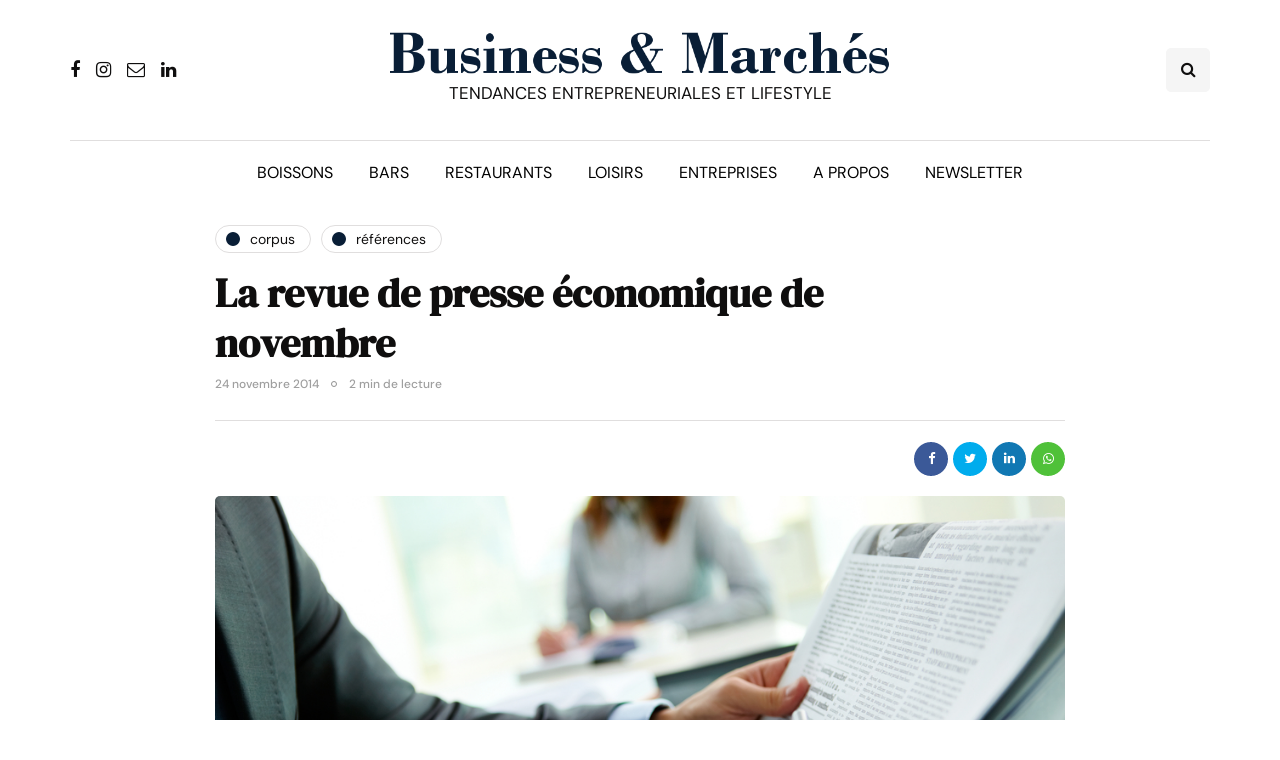

--- FILE ---
content_type: text/html; charset=UTF-8
request_url: https://www.businessmarches.com/la-revue-de-presse-economique-de-novembre/
body_size: 17544
content:
<!DOCTYPE html>
<html dir="ltr" lang="fr-FR" prefix="og: https://ogp.me/ns#">
<head>
<meta name="viewport" content="width=device-width, initial-scale=1.0" />
<meta charset="UTF-8" />
<link rel="profile" href="http://gmpg.org/xfn/11" />
<link rel="pingback" href="https://www.businessmarches.com/xmlrpc.php" />
<title>La revue de presse économique de novembre</title>
  	<style>img:is([sizes="auto" i], [sizes^="auto," i]) { contain-intrinsic-size: 3000px 1500px }</style>
	
		<!-- All in One SEO 4.7.8 - aioseo.com -->
	<meta name="description" content="Retrouvez chaque mois la revue de presse économique de Business &amp; Marchés." />
	<meta name="robots" content="max-image-preview:large" />
	<meta name="author" content="Franck Stassi"/>
	<link rel="canonical" href="https://www.businessmarches.com/la-revue-de-presse-economique-de-novembre/" />
	<meta name="generator" content="All in One SEO (AIOSEO) 4.7.8" />
		<meta property="og:locale" content="fr_FR" />
		<meta property="og:site_name" content="Business &amp; Marchés | Tendances entrepreneuriales et lifestyle" />
		<meta property="og:type" content="article" />
		<meta property="og:title" content="La revue de presse économique de novembre" />
		<meta property="og:description" content="Retrouvez chaque mois la revue de presse économique de Business &amp; Marchés." />
		<meta property="og:url" content="https://www.businessmarches.com/la-revue-de-presse-economique-de-novembre/" />
		<meta property="og:image" content="https://www.businessmarches.com/wp-content/uploads/2014/11/revue-presse-economie.jpg" />
		<meta property="og:image:secure_url" content="https://www.businessmarches.com/wp-content/uploads/2014/11/revue-presse-economie.jpg" />
		<meta property="og:image:width" content="1000" />
		<meta property="og:image:height" content="667" />
		<meta property="article:published_time" content="2014-11-24T05:55:00+00:00" />
		<meta property="article:modified_time" content="2014-11-29T17:47:13+00:00" />
		<meta property="article:publisher" content="https://www.facebook.com/businessmarches" />
		<meta name="twitter:card" content="summary" />
		<meta name="twitter:site" content="@businessmarches" />
		<meta name="twitter:title" content="La revue de presse économique de novembre" />
		<meta name="twitter:description" content="Retrouvez chaque mois la revue de presse économique de Business &amp; Marchés." />
		<meta name="twitter:creator" content="@businessmarches" />
		<meta name="twitter:image" content="https://www.businessmarches.com/wp-content/uploads/2014/11/revue-presse-economie.jpg" />
		<script type="application/ld+json" class="aioseo-schema">
			{"@context":"https:\/\/schema.org","@graph":[{"@type":"BlogPosting","@id":"https:\/\/www.businessmarches.com\/la-revue-de-presse-economique-de-novembre\/#blogposting","name":"La revue de presse \u00e9conomique de novembre","headline":"La revue de presse \u00e9conomique de novembre","author":{"@id":"https:\/\/www.businessmarches.com\/author\/admin\/#author"},"publisher":{"@id":"https:\/\/www.businessmarches.com\/#organization"},"image":{"@type":"ImageObject","url":"https:\/\/www.businessmarches.com\/wp-content\/uploads\/2014\/11\/revue-presse-economie.jpg","width":1000,"height":667},"datePublished":"2014-11-24T06:55:00+01:00","dateModified":"2014-11-29T18:47:13+01:00","inLanguage":"fr-FR","mainEntityOfPage":{"@id":"https:\/\/www.businessmarches.com\/la-revue-de-presse-economique-de-novembre\/#webpage"},"isPartOf":{"@id":"https:\/\/www.businessmarches.com\/la-revue-de-presse-economique-de-novembre\/#webpage"},"articleSection":"Corpus, R\u00e9f\u00e9rences, revue de presse"},{"@type":"BreadcrumbList","@id":"https:\/\/www.businessmarches.com\/la-revue-de-presse-economique-de-novembre\/#breadcrumblist","itemListElement":[{"@type":"ListItem","@id":"https:\/\/www.businessmarches.com\/#listItem","position":1,"name":"Domicile","item":"https:\/\/www.businessmarches.com\/","nextItem":{"@type":"ListItem","@id":"https:\/\/www.businessmarches.com\/la-revue-de-presse-economique-de-novembre\/#listItem","name":"La revue de presse \u00e9conomique de novembre"}},{"@type":"ListItem","@id":"https:\/\/www.businessmarches.com\/la-revue-de-presse-economique-de-novembre\/#listItem","position":2,"name":"La revue de presse \u00e9conomique de novembre","previousItem":{"@type":"ListItem","@id":"https:\/\/www.businessmarches.com\/#listItem","name":"Domicile"}}]},{"@type":"Organization","@id":"https:\/\/www.businessmarches.com\/#organization","name":"Business & March\u00e9s","description":"Tendances entrepreneuriales et lifestyle","url":"https:\/\/www.businessmarches.com\/","logo":{"@type":"ImageObject","url":"https:\/\/www.businessmarches.com\/wp-content\/uploads\/2020\/05\/test.png","@id":"https:\/\/www.businessmarches.com\/la-revue-de-presse-economique-de-novembre\/#organizationLogo","width":824,"height":68},"image":{"@id":"https:\/\/www.businessmarches.com\/la-revue-de-presse-economique-de-novembre\/#organizationLogo"},"sameAs":["https:\/\/www.facebook.com\/businessmarches","https:\/\/twitter.com\/businessmarches","https:\/\/www.instagram.com\/businessmarches\/","https:\/\/www.linkedin.com\/groups\/3766012\/"]},{"@type":"Person","@id":"https:\/\/www.businessmarches.com\/author\/admin\/#author","url":"https:\/\/www.businessmarches.com\/author\/admin\/","name":"Franck Stassi"},{"@type":"WebPage","@id":"https:\/\/www.businessmarches.com\/la-revue-de-presse-economique-de-novembre\/#webpage","url":"https:\/\/www.businessmarches.com\/la-revue-de-presse-economique-de-novembre\/","name":"La revue de presse \u00e9conomique de novembre","description":"Retrouvez chaque mois la revue de presse \u00e9conomique de Business & March\u00e9s.","inLanguage":"fr-FR","isPartOf":{"@id":"https:\/\/www.businessmarches.com\/#website"},"breadcrumb":{"@id":"https:\/\/www.businessmarches.com\/la-revue-de-presse-economique-de-novembre\/#breadcrumblist"},"author":{"@id":"https:\/\/www.businessmarches.com\/author\/admin\/#author"},"creator":{"@id":"https:\/\/www.businessmarches.com\/author\/admin\/#author"},"image":{"@type":"ImageObject","url":"https:\/\/www.businessmarches.com\/wp-content\/uploads\/2014\/11\/revue-presse-economie.jpg","@id":"https:\/\/www.businessmarches.com\/la-revue-de-presse-economique-de-novembre\/#mainImage","width":1000,"height":667},"primaryImageOfPage":{"@id":"https:\/\/www.businessmarches.com\/la-revue-de-presse-economique-de-novembre\/#mainImage"},"datePublished":"2014-11-24T06:55:00+01:00","dateModified":"2014-11-29T18:47:13+01:00"},{"@type":"WebSite","@id":"https:\/\/www.businessmarches.com\/#website","url":"https:\/\/www.businessmarches.com\/","name":"Business & March\u00e9s","description":"Tendances entrepreneuriales et lifestyle","inLanguage":"fr-FR","publisher":{"@id":"https:\/\/www.businessmarches.com\/#organization"}}]}
		</script>
		<!-- All in One SEO -->

<link href='https://fonts.gstatic.com' crossorigin rel='preconnect' />
<link rel="alternate" type="application/rss+xml" title="Business &amp; Marchés &raquo; Flux" href="https://www.businessmarches.com/feed/" />
<link rel="alternate" type="application/rss+xml" title="Business &amp; Marchés &raquo; Flux des commentaires" href="https://www.businessmarches.com/comments/feed/" />
<link rel="alternate" type="application/rss+xml" title="Business &amp; Marchés &raquo; La revue de presse économique de novembre Flux des commentaires" href="https://www.businessmarches.com/la-revue-de-presse-economique-de-novembre/feed/" />
		<!-- This site uses the Google Analytics by MonsterInsights plugin v9.11.1 - Using Analytics tracking - https://www.monsterinsights.com/ -->
							<script src="//www.googletagmanager.com/gtag/js?id=G-JRWLWRD3PV"  data-cfasync="false" data-wpfc-render="false" async></script>
			<script data-cfasync="false" data-wpfc-render="false">
				var mi_version = '9.11.1';
				var mi_track_user = true;
				var mi_no_track_reason = '';
								var MonsterInsightsDefaultLocations = {"page_location":"https:\/\/www.businessmarches.com\/la-revue-de-presse-economique-de-novembre\/"};
								if ( typeof MonsterInsightsPrivacyGuardFilter === 'function' ) {
					var MonsterInsightsLocations = (typeof MonsterInsightsExcludeQuery === 'object') ? MonsterInsightsPrivacyGuardFilter( MonsterInsightsExcludeQuery ) : MonsterInsightsPrivacyGuardFilter( MonsterInsightsDefaultLocations );
				} else {
					var MonsterInsightsLocations = (typeof MonsterInsightsExcludeQuery === 'object') ? MonsterInsightsExcludeQuery : MonsterInsightsDefaultLocations;
				}

								var disableStrs = [
										'ga-disable-G-JRWLWRD3PV',
									];

				/* Function to detect opted out users */
				function __gtagTrackerIsOptedOut() {
					for (var index = 0; index < disableStrs.length; index++) {
						if (document.cookie.indexOf(disableStrs[index] + '=true') > -1) {
							return true;
						}
					}

					return false;
				}

				/* Disable tracking if the opt-out cookie exists. */
				if (__gtagTrackerIsOptedOut()) {
					for (var index = 0; index < disableStrs.length; index++) {
						window[disableStrs[index]] = true;
					}
				}

				/* Opt-out function */
				function __gtagTrackerOptout() {
					for (var index = 0; index < disableStrs.length; index++) {
						document.cookie = disableStrs[index] + '=true; expires=Thu, 31 Dec 2099 23:59:59 UTC; path=/';
						window[disableStrs[index]] = true;
					}
				}

				if ('undefined' === typeof gaOptout) {
					function gaOptout() {
						__gtagTrackerOptout();
					}
				}
								window.dataLayer = window.dataLayer || [];

				window.MonsterInsightsDualTracker = {
					helpers: {},
					trackers: {},
				};
				if (mi_track_user) {
					function __gtagDataLayer() {
						dataLayer.push(arguments);
					}

					function __gtagTracker(type, name, parameters) {
						if (!parameters) {
							parameters = {};
						}

						if (parameters.send_to) {
							__gtagDataLayer.apply(null, arguments);
							return;
						}

						if (type === 'event') {
														parameters.send_to = monsterinsights_frontend.v4_id;
							var hookName = name;
							if (typeof parameters['event_category'] !== 'undefined') {
								hookName = parameters['event_category'] + ':' + name;
							}

							if (typeof MonsterInsightsDualTracker.trackers[hookName] !== 'undefined') {
								MonsterInsightsDualTracker.trackers[hookName](parameters);
							} else {
								__gtagDataLayer('event', name, parameters);
							}
							
						} else {
							__gtagDataLayer.apply(null, arguments);
						}
					}

					__gtagTracker('js', new Date());
					__gtagTracker('set', {
						'developer_id.dZGIzZG': true,
											});
					if ( MonsterInsightsLocations.page_location ) {
						__gtagTracker('set', MonsterInsightsLocations);
					}
										__gtagTracker('config', 'G-JRWLWRD3PV', {"forceSSL":"true","link_attribution":"true"} );
										window.gtag = __gtagTracker;										(function () {
						/* https://developers.google.com/analytics/devguides/collection/analyticsjs/ */
						/* ga and __gaTracker compatibility shim. */
						var noopfn = function () {
							return null;
						};
						var newtracker = function () {
							return new Tracker();
						};
						var Tracker = function () {
							return null;
						};
						var p = Tracker.prototype;
						p.get = noopfn;
						p.set = noopfn;
						p.send = function () {
							var args = Array.prototype.slice.call(arguments);
							args.unshift('send');
							__gaTracker.apply(null, args);
						};
						var __gaTracker = function () {
							var len = arguments.length;
							if (len === 0) {
								return;
							}
							var f = arguments[len - 1];
							if (typeof f !== 'object' || f === null || typeof f.hitCallback !== 'function') {
								if ('send' === arguments[0]) {
									var hitConverted, hitObject = false, action;
									if ('event' === arguments[1]) {
										if ('undefined' !== typeof arguments[3]) {
											hitObject = {
												'eventAction': arguments[3],
												'eventCategory': arguments[2],
												'eventLabel': arguments[4],
												'value': arguments[5] ? arguments[5] : 1,
											}
										}
									}
									if ('pageview' === arguments[1]) {
										if ('undefined' !== typeof arguments[2]) {
											hitObject = {
												'eventAction': 'page_view',
												'page_path': arguments[2],
											}
										}
									}
									if (typeof arguments[2] === 'object') {
										hitObject = arguments[2];
									}
									if (typeof arguments[5] === 'object') {
										Object.assign(hitObject, arguments[5]);
									}
									if ('undefined' !== typeof arguments[1].hitType) {
										hitObject = arguments[1];
										if ('pageview' === hitObject.hitType) {
											hitObject.eventAction = 'page_view';
										}
									}
									if (hitObject) {
										action = 'timing' === arguments[1].hitType ? 'timing_complete' : hitObject.eventAction;
										hitConverted = mapArgs(hitObject);
										__gtagTracker('event', action, hitConverted);
									}
								}
								return;
							}

							function mapArgs(args) {
								var arg, hit = {};
								var gaMap = {
									'eventCategory': 'event_category',
									'eventAction': 'event_action',
									'eventLabel': 'event_label',
									'eventValue': 'event_value',
									'nonInteraction': 'non_interaction',
									'timingCategory': 'event_category',
									'timingVar': 'name',
									'timingValue': 'value',
									'timingLabel': 'event_label',
									'page': 'page_path',
									'location': 'page_location',
									'title': 'page_title',
									'referrer' : 'page_referrer',
								};
								for (arg in args) {
																		if (!(!args.hasOwnProperty(arg) || !gaMap.hasOwnProperty(arg))) {
										hit[gaMap[arg]] = args[arg];
									} else {
										hit[arg] = args[arg];
									}
								}
								return hit;
							}

							try {
								f.hitCallback();
							} catch (ex) {
							}
						};
						__gaTracker.create = newtracker;
						__gaTracker.getByName = newtracker;
						__gaTracker.getAll = function () {
							return [];
						};
						__gaTracker.remove = noopfn;
						__gaTracker.loaded = true;
						window['__gaTracker'] = __gaTracker;
					})();
									} else {
										console.log("");
					(function () {
						function __gtagTracker() {
							return null;
						}

						window['__gtagTracker'] = __gtagTracker;
						window['gtag'] = __gtagTracker;
					})();
									}
			</script>
							<!-- / Google Analytics by MonsterInsights -->
		<script>
window._wpemojiSettings = {"baseUrl":"https:\/\/s.w.org\/images\/core\/emoji\/16.0.1\/72x72\/","ext":".png","svgUrl":"https:\/\/s.w.org\/images\/core\/emoji\/16.0.1\/svg\/","svgExt":".svg","source":{"wpemoji":"https:\/\/www.businessmarches.com\/wp-includes\/js\/wp-emoji.js?ver=6.8.3","twemoji":"https:\/\/www.businessmarches.com\/wp-includes\/js\/twemoji.js?ver=6.8.3"}};
/**
 * @output wp-includes/js/wp-emoji-loader.js
 */

/**
 * Emoji Settings as exported in PHP via _print_emoji_detection_script().
 * @typedef WPEmojiSettings
 * @type {object}
 * @property {?object} source
 * @property {?string} source.concatemoji
 * @property {?string} source.twemoji
 * @property {?string} source.wpemoji
 * @property {?boolean} DOMReady
 * @property {?Function} readyCallback
 */

/**
 * Support tests.
 * @typedef SupportTests
 * @type {object}
 * @property {?boolean} flag
 * @property {?boolean} emoji
 */

/**
 * IIFE to detect emoji support and load Twemoji if needed.
 *
 * @param {Window} window
 * @param {Document} document
 * @param {WPEmojiSettings} settings
 */
( function wpEmojiLoader( window, document, settings ) {
	if ( typeof Promise === 'undefined' ) {
		return;
	}

	var sessionStorageKey = 'wpEmojiSettingsSupports';
	var tests = [ 'flag', 'emoji' ];

	/**
	 * Checks whether the browser supports offloading to a Worker.
	 *
	 * @since 6.3.0
	 *
	 * @private
	 *
	 * @returns {boolean}
	 */
	function supportsWorkerOffloading() {
		return (
			typeof Worker !== 'undefined' &&
			typeof OffscreenCanvas !== 'undefined' &&
			typeof URL !== 'undefined' &&
			URL.createObjectURL &&
			typeof Blob !== 'undefined'
		);
	}

	/**
	 * @typedef SessionSupportTests
	 * @type {object}
	 * @property {number} timestamp
	 * @property {SupportTests} supportTests
	 */

	/**
	 * Get support tests from session.
	 *
	 * @since 6.3.0
	 *
	 * @private
	 *
	 * @returns {?SupportTests} Support tests, or null if not set or older than 1 week.
	 */
	function getSessionSupportTests() {
		try {
			/** @type {SessionSupportTests} */
			var item = JSON.parse(
				sessionStorage.getItem( sessionStorageKey )
			);
			if (
				typeof item === 'object' &&
				typeof item.timestamp === 'number' &&
				new Date().valueOf() < item.timestamp + 604800 && // Note: Number is a week in seconds.
				typeof item.supportTests === 'object'
			) {
				return item.supportTests;
			}
		} catch ( e ) {}
		return null;
	}

	/**
	 * Persist the supports in session storage.
	 *
	 * @since 6.3.0
	 *
	 * @private
	 *
	 * @param {SupportTests} supportTests Support tests.
	 */
	function setSessionSupportTests( supportTests ) {
		try {
			/** @type {SessionSupportTests} */
			var item = {
				supportTests: supportTests,
				timestamp: new Date().valueOf()
			};

			sessionStorage.setItem(
				sessionStorageKey,
				JSON.stringify( item )
			);
		} catch ( e ) {}
	}

	/**
	 * Checks if two sets of Emoji characters render the same visually.
	 *
	 * This is used to determine if the browser is rendering an emoji with multiple data points
	 * correctly. set1 is the emoji in the correct form, using a zero-width joiner. set2 is the emoji
	 * in the incorrect form, using a zero-width space. If the two sets render the same, then the browser
	 * does not support the emoji correctly.
	 *
	 * This function may be serialized to run in a Worker. Therefore, it cannot refer to variables from the containing
	 * scope. Everything must be passed by parameters.
	 *
	 * @since 4.9.0
	 *
	 * @private
	 *
	 * @param {CanvasRenderingContext2D} context 2D Context.
	 * @param {string} set1 Set of Emoji to test.
	 * @param {string} set2 Set of Emoji to test.
	 *
	 * @return {boolean} True if the two sets render the same.
	 */
	function emojiSetsRenderIdentically( context, set1, set2 ) {
		// Cleanup from previous test.
		context.clearRect( 0, 0, context.canvas.width, context.canvas.height );
		context.fillText( set1, 0, 0 );
		var rendered1 = new Uint32Array(
			context.getImageData(
				0,
				0,
				context.canvas.width,
				context.canvas.height
			).data
		);

		// Cleanup from previous test.
		context.clearRect( 0, 0, context.canvas.width, context.canvas.height );
		context.fillText( set2, 0, 0 );
		var rendered2 = new Uint32Array(
			context.getImageData(
				0,
				0,
				context.canvas.width,
				context.canvas.height
			).data
		);

		return rendered1.every( function ( rendered2Data, index ) {
			return rendered2Data === rendered2[ index ];
		} );
	}

	/**
	 * Checks if the center point of a single emoji is empty.
	 *
	 * This is used to determine if the browser is rendering an emoji with a single data point
	 * correctly. The center point of an incorrectly rendered emoji will be empty. A correctly
	 * rendered emoji will have a non-zero value at the center point.
	 *
	 * This function may be serialized to run in a Worker. Therefore, it cannot refer to variables from the containing
	 * scope. Everything must be passed by parameters.
	 *
	 * @since 6.8.2
	 *
	 * @private
	 *
	 * @param {CanvasRenderingContext2D} context 2D Context.
	 * @param {string} emoji Emoji to test.
	 *
	 * @return {boolean} True if the center point is empty.
	 */
	function emojiRendersEmptyCenterPoint( context, emoji ) {
		// Cleanup from previous test.
		context.clearRect( 0, 0, context.canvas.width, context.canvas.height );
		context.fillText( emoji, 0, 0 );

		// Test if the center point (16, 16) is empty (0,0,0,0).
		var centerPoint = context.getImageData(16, 16, 1, 1);
		for ( var i = 0; i < centerPoint.data.length; i++ ) {
			if ( centerPoint.data[ i ] !== 0 ) {
				// Stop checking the moment it's known not to be empty.
				return false;
			}
		}

		return true;
	}

	/**
	 * Determines if the browser properly renders Emoji that Twemoji can supplement.
	 *
	 * This function may be serialized to run in a Worker. Therefore, it cannot refer to variables from the containing
	 * scope. Everything must be passed by parameters.
	 *
	 * @since 4.2.0
	 *
	 * @private
	 *
	 * @param {CanvasRenderingContext2D} context 2D Context.
	 * @param {string} type Whether to test for support of "flag" or "emoji".
	 * @param {Function} emojiSetsRenderIdentically Reference to emojiSetsRenderIdentically function, needed due to minification.
	 * @param {Function} emojiRendersEmptyCenterPoint Reference to emojiRendersEmptyCenterPoint function, needed due to minification.
	 *
	 * @return {boolean} True if the browser can render emoji, false if it cannot.
	 */
	function browserSupportsEmoji( context, type, emojiSetsRenderIdentically, emojiRendersEmptyCenterPoint ) {
		var isIdentical;

		switch ( type ) {
			case 'flag':
				/*
				 * Test for Transgender flag compatibility. Added in Unicode 13.
				 *
				 * To test for support, we try to render it, and compare the rendering to how it would look if
				 * the browser doesn't render it correctly (white flag emoji + transgender symbol).
				 */
				isIdentical = emojiSetsRenderIdentically(
					context,
					'\uD83C\uDFF3\uFE0F\u200D\u26A7\uFE0F', // as a zero-width joiner sequence
					'\uD83C\uDFF3\uFE0F\u200B\u26A7\uFE0F' // separated by a zero-width space
				);

				if ( isIdentical ) {
					return false;
				}

				/*
				 * Test for Sark flag compatibility. This is the least supported of the letter locale flags,
				 * so gives us an easy test for full support.
				 *
				 * To test for support, we try to render it, and compare the rendering to how it would look if
				 * the browser doesn't render it correctly ([C] + [Q]).
				 */
				isIdentical = emojiSetsRenderIdentically(
					context,
					'\uD83C\uDDE8\uD83C\uDDF6', // as the sequence of two code points
					'\uD83C\uDDE8\u200B\uD83C\uDDF6' // as the two code points separated by a zero-width space
				);

				if ( isIdentical ) {
					return false;
				}

				/*
				 * Test for English flag compatibility. England is a country in the United Kingdom, it
				 * does not have a two letter locale code but rather a five letter sub-division code.
				 *
				 * To test for support, we try to render it, and compare the rendering to how it would look if
				 * the browser doesn't render it correctly (black flag emoji + [G] + [B] + [E] + [N] + [G]).
				 */
				isIdentical = emojiSetsRenderIdentically(
					context,
					// as the flag sequence
					'\uD83C\uDFF4\uDB40\uDC67\uDB40\uDC62\uDB40\uDC65\uDB40\uDC6E\uDB40\uDC67\uDB40\uDC7F',
					// with each code point separated by a zero-width space
					'\uD83C\uDFF4\u200B\uDB40\uDC67\u200B\uDB40\uDC62\u200B\uDB40\uDC65\u200B\uDB40\uDC6E\u200B\uDB40\uDC67\u200B\uDB40\uDC7F'
				);

				return ! isIdentical;
			case 'emoji':
				/*
				 * Does Emoji 16.0 cause the browser to go splat?
				 *
				 * To test for Emoji 16.0 support, try to render a new emoji: Splatter.
				 *
				 * The splatter emoji is a single code point emoji. Testing for browser support
				 * required testing the center point of the emoji to see if it is empty.
				 *
				 * 0xD83E 0xDEDF (\uD83E\uDEDF) == 🫟 Splatter.
				 *
				 * When updating this test, please ensure that the emoji is either a single code point
				 * or switch to using the emojiSetsRenderIdentically function and testing with a zero-width
				 * joiner vs a zero-width space.
				 */
				var notSupported = emojiRendersEmptyCenterPoint( context, '\uD83E\uDEDF' );
				return ! notSupported;
		}

		return false;
	}

	/**
	 * Checks emoji support tests.
	 *
	 * This function may be serialized to run in a Worker. Therefore, it cannot refer to variables from the containing
	 * scope. Everything must be passed by parameters.
	 *
	 * @since 6.3.0
	 *
	 * @private
	 *
	 * @param {string[]} tests Tests.
	 * @param {Function} browserSupportsEmoji Reference to browserSupportsEmoji function, needed due to minification.
	 * @param {Function} emojiSetsRenderIdentically Reference to emojiSetsRenderIdentically function, needed due to minification.
	 * @param {Function} emojiRendersEmptyCenterPoint Reference to emojiRendersEmptyCenterPoint function, needed due to minification.
	 *
	 * @return {SupportTests} Support tests.
	 */
	function testEmojiSupports( tests, browserSupportsEmoji, emojiSetsRenderIdentically, emojiRendersEmptyCenterPoint ) {
		var canvas;
		if (
			typeof WorkerGlobalScope !== 'undefined' &&
			self instanceof WorkerGlobalScope
		) {
			canvas = new OffscreenCanvas( 300, 150 ); // Dimensions are default for HTMLCanvasElement.
		} else {
			canvas = document.createElement( 'canvas' );
		}

		var context = canvas.getContext( '2d', { willReadFrequently: true } );

		/*
		 * Chrome on OS X added native emoji rendering in M41. Unfortunately,
		 * it doesn't work when the font is bolder than 500 weight. So, we
		 * check for bold rendering support to avoid invisible emoji in Chrome.
		 */
		context.textBaseline = 'top';
		context.font = '600 32px Arial';

		var supports = {};
		tests.forEach( function ( test ) {
			supports[ test ] = browserSupportsEmoji( context, test, emojiSetsRenderIdentically, emojiRendersEmptyCenterPoint );
		} );
		return supports;
	}

	/**
	 * Adds a script to the head of the document.
	 *
	 * @ignore
	 *
	 * @since 4.2.0
	 *
	 * @param {string} src The url where the script is located.
	 *
	 * @return {void}
	 */
	function addScript( src ) {
		var script = document.createElement( 'script' );
		script.src = src;
		script.defer = true;
		document.head.appendChild( script );
	}

	settings.supports = {
		everything: true,
		everythingExceptFlag: true
	};

	// Create a promise for DOMContentLoaded since the worker logic may finish after the event has fired.
	var domReadyPromise = new Promise( function ( resolve ) {
		document.addEventListener( 'DOMContentLoaded', resolve, {
			once: true
		} );
	} );

	// Obtain the emoji support from the browser, asynchronously when possible.
	new Promise( function ( resolve ) {
		var supportTests = getSessionSupportTests();
		if ( supportTests ) {
			resolve( supportTests );
			return;
		}

		if ( supportsWorkerOffloading() ) {
			try {
				// Note that the functions are being passed as arguments due to minification.
				var workerScript =
					'postMessage(' +
					testEmojiSupports.toString() +
					'(' +
					[
						JSON.stringify( tests ),
						browserSupportsEmoji.toString(),
						emojiSetsRenderIdentically.toString(),
						emojiRendersEmptyCenterPoint.toString()
					].join( ',' ) +
					'));';
				var blob = new Blob( [ workerScript ], {
					type: 'text/javascript'
				} );
				var worker = new Worker( URL.createObjectURL( blob ), { name: 'wpTestEmojiSupports' } );
				worker.onmessage = function ( event ) {
					supportTests = event.data;
					setSessionSupportTests( supportTests );
					worker.terminate();
					resolve( supportTests );
				};
				return;
			} catch ( e ) {}
		}

		supportTests = testEmojiSupports( tests, browserSupportsEmoji, emojiSetsRenderIdentically, emojiRendersEmptyCenterPoint );
		setSessionSupportTests( supportTests );
		resolve( supportTests );
	} )
		// Once the browser emoji support has been obtained from the session, finalize the settings.
		.then( function ( supportTests ) {
			/*
			 * Tests the browser support for flag emojis and other emojis, and adjusts the
			 * support settings accordingly.
			 */
			for ( var test in supportTests ) {
				settings.supports[ test ] = supportTests[ test ];

				settings.supports.everything =
					settings.supports.everything && settings.supports[ test ];

				if ( 'flag' !== test ) {
					settings.supports.everythingExceptFlag =
						settings.supports.everythingExceptFlag &&
						settings.supports[ test ];
				}
			}

			settings.supports.everythingExceptFlag =
				settings.supports.everythingExceptFlag &&
				! settings.supports.flag;

			// Sets DOMReady to false and assigns a ready function to settings.
			settings.DOMReady = false;
			settings.readyCallback = function () {
				settings.DOMReady = true;
			};
		} )
		.then( function () {
			return domReadyPromise;
		} )
		.then( function () {
			// When the browser can not render everything we need to load a polyfill.
			if ( ! settings.supports.everything ) {
				settings.readyCallback();

				var src = settings.source || {};

				if ( src.concatemoji ) {
					addScript( src.concatemoji );
				} else if ( src.wpemoji && src.twemoji ) {
					addScript( src.twemoji );
					addScript( src.wpemoji );
				}
			}
		} );
} )( window, document, window._wpemojiSettings );
</script>
<style id='wp-emoji-styles-inline-css'>

	img.wp-smiley, img.emoji {
		display: inline !important;
		border: none !important;
		box-shadow: none !important;
		height: 1em !important;
		width: 1em !important;
		margin: 0 0.07em !important;
		vertical-align: -0.1em !important;
		background: none !important;
		padding: 0 !important;
	}
</style>
<link rel='stylesheet' id='wp-block-library-css' href='https://www.businessmarches.com/wp-includes/css/dist/block-library/style.css?ver=6.8.3' media='all' />
<style id='classic-theme-styles-inline-css'>
/**
 * These rules are needed for backwards compatibility.
 * They should match the button element rules in the base theme.json file.
 */
.wp-block-button__link {
	color: #ffffff;
	background-color: #32373c;
	border-radius: 9999px; /* 100% causes an oval, but any explicit but really high value retains the pill shape. */

	/* This needs a low specificity so it won't override the rules from the button element if defined in theme.json. */
	box-shadow: none;
	text-decoration: none;

	/* The extra 2px are added to size solids the same as the outline versions.*/
	padding: calc(0.667em + 2px) calc(1.333em + 2px);

	font-size: 1.125em;
}

.wp-block-file__button {
	background: #32373c;
	color: #ffffff;
	text-decoration: none;
}

</style>
<style id='global-styles-inline-css'>
:root{--wp--preset--aspect-ratio--square: 1;--wp--preset--aspect-ratio--4-3: 4/3;--wp--preset--aspect-ratio--3-4: 3/4;--wp--preset--aspect-ratio--3-2: 3/2;--wp--preset--aspect-ratio--2-3: 2/3;--wp--preset--aspect-ratio--16-9: 16/9;--wp--preset--aspect-ratio--9-16: 9/16;--wp--preset--color--black: #000000;--wp--preset--color--cyan-bluish-gray: #abb8c3;--wp--preset--color--white: #ffffff;--wp--preset--color--pale-pink: #f78da7;--wp--preset--color--vivid-red: #cf2e2e;--wp--preset--color--luminous-vivid-orange: #ff6900;--wp--preset--color--luminous-vivid-amber: #fcb900;--wp--preset--color--light-green-cyan: #7bdcb5;--wp--preset--color--vivid-green-cyan: #00d084;--wp--preset--color--pale-cyan-blue: #8ed1fc;--wp--preset--color--vivid-cyan-blue: #0693e3;--wp--preset--color--vivid-purple: #9b51e0;--wp--preset--gradient--vivid-cyan-blue-to-vivid-purple: linear-gradient(135deg,rgba(6,147,227,1) 0%,rgb(155,81,224) 100%);--wp--preset--gradient--light-green-cyan-to-vivid-green-cyan: linear-gradient(135deg,rgb(122,220,180) 0%,rgb(0,208,130) 100%);--wp--preset--gradient--luminous-vivid-amber-to-luminous-vivid-orange: linear-gradient(135deg,rgba(252,185,0,1) 0%,rgba(255,105,0,1) 100%);--wp--preset--gradient--luminous-vivid-orange-to-vivid-red: linear-gradient(135deg,rgba(255,105,0,1) 0%,rgb(207,46,46) 100%);--wp--preset--gradient--very-light-gray-to-cyan-bluish-gray: linear-gradient(135deg,rgb(238,238,238) 0%,rgb(169,184,195) 100%);--wp--preset--gradient--cool-to-warm-spectrum: linear-gradient(135deg,rgb(74,234,220) 0%,rgb(151,120,209) 20%,rgb(207,42,186) 40%,rgb(238,44,130) 60%,rgb(251,105,98) 80%,rgb(254,248,76) 100%);--wp--preset--gradient--blush-light-purple: linear-gradient(135deg,rgb(255,206,236) 0%,rgb(152,150,240) 100%);--wp--preset--gradient--blush-bordeaux: linear-gradient(135deg,rgb(254,205,165) 0%,rgb(254,45,45) 50%,rgb(107,0,62) 100%);--wp--preset--gradient--luminous-dusk: linear-gradient(135deg,rgb(255,203,112) 0%,rgb(199,81,192) 50%,rgb(65,88,208) 100%);--wp--preset--gradient--pale-ocean: linear-gradient(135deg,rgb(255,245,203) 0%,rgb(182,227,212) 50%,rgb(51,167,181) 100%);--wp--preset--gradient--electric-grass: linear-gradient(135deg,rgb(202,248,128) 0%,rgb(113,206,126) 100%);--wp--preset--gradient--midnight: linear-gradient(135deg,rgb(2,3,129) 0%,rgb(40,116,252) 100%);--wp--preset--font-size--small: 13px;--wp--preset--font-size--medium: 20px;--wp--preset--font-size--large: 36px;--wp--preset--font-size--x-large: 42px;--wp--preset--spacing--20: 0.44rem;--wp--preset--spacing--30: 0.67rem;--wp--preset--spacing--40: 1rem;--wp--preset--spacing--50: 1.5rem;--wp--preset--spacing--60: 2.25rem;--wp--preset--spacing--70: 3.38rem;--wp--preset--spacing--80: 5.06rem;--wp--preset--shadow--natural: 6px 6px 9px rgba(0, 0, 0, 0.2);--wp--preset--shadow--deep: 12px 12px 50px rgba(0, 0, 0, 0.4);--wp--preset--shadow--sharp: 6px 6px 0px rgba(0, 0, 0, 0.2);--wp--preset--shadow--outlined: 6px 6px 0px -3px rgba(255, 255, 255, 1), 6px 6px rgba(0, 0, 0, 1);--wp--preset--shadow--crisp: 6px 6px 0px rgba(0, 0, 0, 1);}:where(.is-layout-flex){gap: 0.5em;}:where(.is-layout-grid){gap: 0.5em;}body .is-layout-flex{display: flex;}.is-layout-flex{flex-wrap: wrap;align-items: center;}.is-layout-flex > :is(*, div){margin: 0;}body .is-layout-grid{display: grid;}.is-layout-grid > :is(*, div){margin: 0;}:where(.wp-block-columns.is-layout-flex){gap: 2em;}:where(.wp-block-columns.is-layout-grid){gap: 2em;}:where(.wp-block-post-template.is-layout-flex){gap: 1.25em;}:where(.wp-block-post-template.is-layout-grid){gap: 1.25em;}.has-black-color{color: var(--wp--preset--color--black) !important;}.has-cyan-bluish-gray-color{color: var(--wp--preset--color--cyan-bluish-gray) !important;}.has-white-color{color: var(--wp--preset--color--white) !important;}.has-pale-pink-color{color: var(--wp--preset--color--pale-pink) !important;}.has-vivid-red-color{color: var(--wp--preset--color--vivid-red) !important;}.has-luminous-vivid-orange-color{color: var(--wp--preset--color--luminous-vivid-orange) !important;}.has-luminous-vivid-amber-color{color: var(--wp--preset--color--luminous-vivid-amber) !important;}.has-light-green-cyan-color{color: var(--wp--preset--color--light-green-cyan) !important;}.has-vivid-green-cyan-color{color: var(--wp--preset--color--vivid-green-cyan) !important;}.has-pale-cyan-blue-color{color: var(--wp--preset--color--pale-cyan-blue) !important;}.has-vivid-cyan-blue-color{color: var(--wp--preset--color--vivid-cyan-blue) !important;}.has-vivid-purple-color{color: var(--wp--preset--color--vivid-purple) !important;}.has-black-background-color{background-color: var(--wp--preset--color--black) !important;}.has-cyan-bluish-gray-background-color{background-color: var(--wp--preset--color--cyan-bluish-gray) !important;}.has-white-background-color{background-color: var(--wp--preset--color--white) !important;}.has-pale-pink-background-color{background-color: var(--wp--preset--color--pale-pink) !important;}.has-vivid-red-background-color{background-color: var(--wp--preset--color--vivid-red) !important;}.has-luminous-vivid-orange-background-color{background-color: var(--wp--preset--color--luminous-vivid-orange) !important;}.has-luminous-vivid-amber-background-color{background-color: var(--wp--preset--color--luminous-vivid-amber) !important;}.has-light-green-cyan-background-color{background-color: var(--wp--preset--color--light-green-cyan) !important;}.has-vivid-green-cyan-background-color{background-color: var(--wp--preset--color--vivid-green-cyan) !important;}.has-pale-cyan-blue-background-color{background-color: var(--wp--preset--color--pale-cyan-blue) !important;}.has-vivid-cyan-blue-background-color{background-color: var(--wp--preset--color--vivid-cyan-blue) !important;}.has-vivid-purple-background-color{background-color: var(--wp--preset--color--vivid-purple) !important;}.has-black-border-color{border-color: var(--wp--preset--color--black) !important;}.has-cyan-bluish-gray-border-color{border-color: var(--wp--preset--color--cyan-bluish-gray) !important;}.has-white-border-color{border-color: var(--wp--preset--color--white) !important;}.has-pale-pink-border-color{border-color: var(--wp--preset--color--pale-pink) !important;}.has-vivid-red-border-color{border-color: var(--wp--preset--color--vivid-red) !important;}.has-luminous-vivid-orange-border-color{border-color: var(--wp--preset--color--luminous-vivid-orange) !important;}.has-luminous-vivid-amber-border-color{border-color: var(--wp--preset--color--luminous-vivid-amber) !important;}.has-light-green-cyan-border-color{border-color: var(--wp--preset--color--light-green-cyan) !important;}.has-vivid-green-cyan-border-color{border-color: var(--wp--preset--color--vivid-green-cyan) !important;}.has-pale-cyan-blue-border-color{border-color: var(--wp--preset--color--pale-cyan-blue) !important;}.has-vivid-cyan-blue-border-color{border-color: var(--wp--preset--color--vivid-cyan-blue) !important;}.has-vivid-purple-border-color{border-color: var(--wp--preset--color--vivid-purple) !important;}.has-vivid-cyan-blue-to-vivid-purple-gradient-background{background: var(--wp--preset--gradient--vivid-cyan-blue-to-vivid-purple) !important;}.has-light-green-cyan-to-vivid-green-cyan-gradient-background{background: var(--wp--preset--gradient--light-green-cyan-to-vivid-green-cyan) !important;}.has-luminous-vivid-amber-to-luminous-vivid-orange-gradient-background{background: var(--wp--preset--gradient--luminous-vivid-amber-to-luminous-vivid-orange) !important;}.has-luminous-vivid-orange-to-vivid-red-gradient-background{background: var(--wp--preset--gradient--luminous-vivid-orange-to-vivid-red) !important;}.has-very-light-gray-to-cyan-bluish-gray-gradient-background{background: var(--wp--preset--gradient--very-light-gray-to-cyan-bluish-gray) !important;}.has-cool-to-warm-spectrum-gradient-background{background: var(--wp--preset--gradient--cool-to-warm-spectrum) !important;}.has-blush-light-purple-gradient-background{background: var(--wp--preset--gradient--blush-light-purple) !important;}.has-blush-bordeaux-gradient-background{background: var(--wp--preset--gradient--blush-bordeaux) !important;}.has-luminous-dusk-gradient-background{background: var(--wp--preset--gradient--luminous-dusk) !important;}.has-pale-ocean-gradient-background{background: var(--wp--preset--gradient--pale-ocean) !important;}.has-electric-grass-gradient-background{background: var(--wp--preset--gradient--electric-grass) !important;}.has-midnight-gradient-background{background: var(--wp--preset--gradient--midnight) !important;}.has-small-font-size{font-size: var(--wp--preset--font-size--small) !important;}.has-medium-font-size{font-size: var(--wp--preset--font-size--medium) !important;}.has-large-font-size{font-size: var(--wp--preset--font-size--large) !important;}.has-x-large-font-size{font-size: var(--wp--preset--font-size--x-large) !important;}
:where(.wp-block-post-template.is-layout-flex){gap: 1.25em;}:where(.wp-block-post-template.is-layout-grid){gap: 1.25em;}
:where(.wp-block-columns.is-layout-flex){gap: 2em;}:where(.wp-block-columns.is-layout-grid){gap: 2em;}
:root :where(.wp-block-pullquote){font-size: 1.5em;line-height: 1.6;}
</style>
<link rel='stylesheet' id='wp-pagenavi-css' href='https://www.businessmarches.com/wp-content/plugins/wp-pagenavi/pagenavi-css.css?ver=2.70' media='all' />
<link rel='stylesheet' id='bootstrap-css' href='https://www.businessmarches.com/wp-content/themes/inhype/css/bootstrap.css?ver=6.8.3' media='all' />
<link rel='stylesheet' id='owl-carousel-css' href='https://www.businessmarches.com/wp-content/themes/inhype/js/owl-carousel/owl.carousel.css?ver=6.8.3' media='all' />
<link rel='stylesheet' id='inhype-stylesheet-css' href='https://www.businessmarches.com/wp-content/themes/inhype/style.css?ver=1.0.2' media='all' />
<link rel='stylesheet' id='inhype-responsive-css' href='https://www.businessmarches.com/wp-content/themes/inhype/responsive.css?ver=all' media='all' />
<link rel='stylesheet' id='font-awesome-css' href='https://www.businessmarches.com/wp-content/themes/inhype/css/font-awesome.css?ver=6.8.3' media='all' />
<link rel='stylesheet' id='inhype-select2-css' href='https://www.businessmarches.com/wp-content/themes/inhype/js/select2/select2.css?ver=6.8.3' media='all' />
<link rel='stylesheet' id='swiper-css' href='https://www.businessmarches.com/wp-content/themes/inhype/css/idangerous.swiper.css?ver=6.8.3' media='all' />
<link rel='stylesheet' id='aos-css' href='https://www.businessmarches.com/wp-content/themes/inhype/js/aos/aos.css?ver=6.8.3' media='all' />
<link rel='stylesheet' id='dashicons-css' href='https://www.businessmarches.com/wp-includes/css/dashicons.css?ver=6.8.3' media='all' />
<link rel='stylesheet' id='thickbox-css' href='https://www.businessmarches.com/wp-includes/js/thickbox/thickbox.css?ver=6.8.3' media='all' />
<link rel='stylesheet' id='inhype-mega-menu-css' href='https://www.businessmarches.com/wp-content/themes/inhype/inc/modules/mega-menu/css/mega-menu.css?ver=6.8.3' media='all' />
<link rel='stylesheet' id='inhype-mega-menu-responsive-css' href='https://www.businessmarches.com/wp-content/themes/inhype/inc/modules/mega-menu/css/mega-menu-responsive.css?ver=6.8.3' media='all' />
<link rel='stylesheet' id='style-cache-inhype-css' href='https://www.businessmarches.com/wp-content/uploads/style-cache-inhype.css?ver=1767738929.705' media='all' />
<script src="https://www.businessmarches.com/wp-content/plugins/google-analytics-for-wordpress/assets/js/frontend-gtag.js?ver=1768865039" id="monsterinsights-frontend-script-js" async data-wp-strategy="async"></script>
<script data-cfasync="false" data-wpfc-render="false" id='monsterinsights-frontend-script-js-extra'>var monsterinsights_frontend = {"js_events_tracking":"true","download_extensions":"doc,pdf,ppt,zip,xls,docx,pptx,xlsx","inbound_paths":"[{\"path\":\"\\\/go\\\/\",\"label\":\"affiliate\"},{\"path\":\"\\\/recommend\\\/\",\"label\":\"affiliate\"}]","home_url":"https:\/\/www.businessmarches.com","hash_tracking":"false","v4_id":"G-JRWLWRD3PV"};</script>
<script src="https://www.businessmarches.com/wp-includes/js/jquery/jquery.js?ver=3.7.1" id="jquery-core-js"></script>
<script src="https://www.businessmarches.com/wp-includes/js/jquery/jquery-migrate.js?ver=3.4.1" id="jquery-migrate-js"></script>
<script src="https://www.businessmarches.com/wp-content/uploads/js-cache-inhype.js?ver=1767738929.7096" id="js-cache-inhype-js"></script>
<link rel="https://api.w.org/" href="https://www.businessmarches.com/wp-json/" /><link rel="alternate" title="JSON" type="application/json" href="https://www.businessmarches.com/wp-json/wp/v2/posts/10630" /><link rel="EditURI" type="application/rsd+xml" title="RSD" href="https://www.businessmarches.com/xmlrpc.php?rsd" />
<meta name="generator" content="WordPress 6.8.3" />
<link rel='shortlink' href='https://www.businessmarches.com/?p=10630' />
<link rel="alternate" title="oEmbed (JSON)" type="application/json+oembed" href="https://www.businessmarches.com/wp-json/oembed/1.0/embed?url=https%3A%2F%2Fwww.businessmarches.com%2Fla-revue-de-presse-economique-de-novembre%2F" />
<link rel="alternate" title="oEmbed (XML)" type="text/xml+oembed" href="https://www.businessmarches.com/wp-json/oembed/1.0/embed?url=https%3A%2F%2Fwww.businessmarches.com%2Fla-revue-de-presse-economique-de-novembre%2F&#038;format=xml" />
<link rel="icon" href="https://www.businessmarches.com/wp-content/uploads/2014/06/cropped-businessmarches1-32x32.png" sizes="32x32" />
<link rel="icon" href="https://www.businessmarches.com/wp-content/uploads/2014/06/cropped-businessmarches1-192x192.png" sizes="192x192" />
<link rel="apple-touch-icon" href="https://www.businessmarches.com/wp-content/uploads/2014/06/cropped-businessmarches1-180x180.png" />
<meta name="msapplication-TileImage" content="https://www.businessmarches.com/wp-content/uploads/2014/06/cropped-businessmarches1-270x270.png" />
		<style id="wp-custom-css">
			blockquote,.blog-post-single .format-quote .entry-content {
    padding-left: 0;
    padding-right: 0;
    padding-top: 0;
    padding-bottom: 0;
    margin-top: 5px;
    margin-bottom: 20px;
    font-size: 16px;
    font-weight: normal;
    line-height: 1.5;
    position: relative;
    padding-top: 10px;
    padding-bottom: 10px;
}

 .home .inhype-overlay-post .post-categories {
   display: none!important;
 }

 .author-bio .author-image {
   display: none!important;
 }		</style>
		<style id="kirki-inline-styles">body{font-family:DM Sans;font-size:17px;font-weight:400;color:#000000;}@font-face{font-display:swap;font-family:'Cormorant Garamond';font-style:italic;font-weight:300;src:url(//fonts.gstatic.com/l/font?kit=co3smX5slCNuHLi8bLeY9MK7whWMhyjYrGFEsdtdc62E6zd5rDDOjA&skey=e666f2218a05acfc&v=v21) format('woff');}@font-face{font-display:swap;font-family:'Cormorant Garamond';font-style:italic;font-weight:400;src:url(//fonts.gstatic.com/l/font?kit=co3smX5slCNuHLi8bLeY9MK7whWMhyjYrGFEsdtdc62E6zd58jDOjA&skey=e666f2218a05acfc&v=v21) format('woff');}@font-face{font-display:swap;font-family:'Cormorant Garamond';font-style:italic;font-weight:500;src:url(//fonts.gstatic.com/l/font?kit=co3smX5slCNuHLi8bLeY9MK7whWMhyjYrGFEsdtdc62E6zd5wDDOjA&skey=e666f2218a05acfc&v=v21) format('woff');}@font-face{font-display:swap;font-family:'Cormorant Garamond';font-style:italic;font-weight:600;src:url(//fonts.gstatic.com/l/font?kit=co3smX5slCNuHLi8bLeY9MK7whWMhyjYrGFEsdtdc62E6zd5LDfOjA&skey=e666f2218a05acfc&v=v21) format('woff');}@font-face{font-display:swap;font-family:'Cormorant Garamond';font-style:italic;font-weight:700;src:url(//fonts.gstatic.com/l/font?kit=co3smX5slCNuHLi8bLeY9MK7whWMhyjYrGFEsdtdc62E6zd5FTfOjA&skey=e666f2218a05acfc&v=v21) format('woff');}@font-face{font-display:swap;font-family:'Cormorant Garamond';font-style:normal;font-weight:300;src:url(//fonts.gstatic.com/l/font?kit=co3umX5slCNuHLi8bLeY9MK7whWMhyjypVO7abI26QOD_qE6GnA&skey=a863d1376a24bd7a&v=v21) format('woff');}@font-face{font-display:swap;font-family:'Cormorant Garamond';font-style:normal;font-weight:400;src:url(//fonts.gstatic.com/l/font?kit=co3umX5slCNuHLi8bLeY9MK7whWMhyjypVO7abI26QOD_v86GnA&skey=a863d1376a24bd7a&v=v21) format('woff');}@font-face{font-display:swap;font-family:'Cormorant Garamond';font-style:normal;font-weight:500;src:url(//fonts.gstatic.com/l/font?kit=co3umX5slCNuHLi8bLeY9MK7whWMhyjypVO7abI26QOD_s06GnA&skey=a863d1376a24bd7a&v=v21) format('woff');}@font-face{font-display:swap;font-family:'Cormorant Garamond';font-style:normal;font-weight:600;src:url(//fonts.gstatic.com/l/font?kit=co3umX5slCNuHLi8bLeY9MK7whWMhyjypVO7abI26QOD_iE9GnA&skey=a863d1376a24bd7a&v=v21) format('woff');}@font-face{font-display:swap;font-family:'Cormorant Garamond';font-style:normal;font-weight:700;src:url(//fonts.gstatic.com/l/font?kit=co3umX5slCNuHLi8bLeY9MK7whWMhyjypVO7abI26QOD_hg9GnA&skey=a863d1376a24bd7a&v=v21) format('woff');}@font-face{font-display:swap;font-family:'DM Serif Display';font-style:italic;font-weight:400;src:url(//fonts.gstatic.com/l/font?kit=-nFhOHM81r4j6k0gjAW3mujVU2B2G_VB3vDw&skey=9b354e2f4705b58c&v=v17) format('woff');}@font-face{font-display:swap;font-family:'DM Serif Display';font-style:normal;font-weight:400;src:url(//fonts.gstatic.com/l/font?kit=-nFnOHM81r4j6k0gjAW3mujVU2B2G_5x1A&skey=b35e2c4c711f6b3&v=v17) format('woff');}@font-face{font-display:swap;font-family:'DM Sans';font-style:italic;font-weight:400;src:url(//fonts.gstatic.com/l/font?kit=rP2rp2ywxg089UriCZaSExd86J3t9jz86Mvy4qCRAL19DksVat-JDV36TGE&skey=3320fd60b11c3775&v=v17) format('woff');}@font-face{font-display:swap;font-family:'DM Sans';font-style:italic;font-weight:500;src:url(//fonts.gstatic.com/l/font?kit=rP2rp2ywxg089UriCZaSExd86J3t9jz86Mvy4qCRAL19DksVat-7DV36TGE&skey=3320fd60b11c3775&v=v17) format('woff');}@font-face{font-display:swap;font-family:'DM Sans';font-style:italic;font-weight:700;src:url(//fonts.gstatic.com/l/font?kit=rP2rp2ywxg089UriCZaSExd86J3t9jz86Mvy4qCRAL19DksVat9uCl36TGE&skey=3320fd60b11c3775&v=v17) format('woff');}@font-face{font-display:swap;font-family:'DM Sans';font-style:normal;font-weight:400;src:url(//fonts.gstatic.com/l/font?kit=rP2tp2ywxg089UriI5-g4vlH9VoD8CmcqZG40F9JadbnoEwAopxRR23w&skey=cd068b3e1b767e51&v=v17) format('woff');}@font-face{font-display:swap;font-family:'DM Sans';font-style:normal;font-weight:500;src:url(//fonts.gstatic.com/l/font?kit=rP2tp2ywxg089UriI5-g4vlH9VoD8CmcqZG40F9JadbnoEwAkJxRR23w&skey=cd068b3e1b767e51&v=v17) format('woff');}@font-face{font-display:swap;font-family:'DM Sans';font-style:normal;font-weight:700;src:url(//fonts.gstatic.com/l/font?kit=rP2tp2ywxg089UriI5-g4vlH9VoD8CmcqZG40F9JadbnoEwARZtRR23w&skey=cd068b3e1b767e51&v=v17) format('woff');}</style></head>

<body class="wp-singular post-template-default single single-post postid-10630 single-format-standard wp-theme-inhype siteorigin-panels siteorigin-panels-before-js blog-post-transparent-header-disable blog-small-page-width blog-slider-disable blog-enable-sticky-header blog-style-corners-rounded blog-home-block-title-center blog-home-block-title-style-regular blog-home-block-subtitle-style-uppercase">




            

<header class="main-header clearfix header-layout-menu-below-header-center-border sticky-header mainmenu-light">
<div class="blog-post-reading-progress"></div>
<div class="container">
  <div class="row">
    <div class="col-md-12">

      <div class="header-left">
        <div class="social-icons-wrapper no-description"><a href="https://www.facebook.com/businessmarches/" target="_blank" class="a-facebook no-description"><i class="fa fa-facebook"></i></a><a href="https://www.instagram.com/franckiesnow/" target="_blank" class="a-instagram no-description"><i class="fa fa-instagram"></i></a><a href="http://businessmarches.com/newsletter/" target="_blank" class="a-envelope-o no-description"><i class="fa fa-envelope-o"></i></a><a href="https://www.linkedin.com/groups/3766012/" target="_blank" class="a-linkedin no-description"><i class="fa fa-linkedin"></i></a></div>      </div>

      <div class="header-center">
            <div class="mainmenu-mobile-toggle"><i class="fa fa-bars" aria-hidden="true"></i></div>
                <div class="logo">
        <a class="logo-link" href="https://www.businessmarches.com/"><img src="https://www.businessmarches.com/wp-content/uploads/2020/05/test.png" alt="Business &amp; Marchés" class="regular-logo"><img src="https://www.businessmarches.com/wp-content/uploads/2020/05/test.png" alt="Business &amp; Marchés" class="light-logo"></a>
        <div class="header-blog-info header-blog-info-uppercase">Tendances entrepreneuriales et lifestyle</div>        </div>
        
          </div>

      <div class="header-right">
                <div class="search-toggle-wrapper search-header">
          <a class="search-toggle-btn" aria-label="Search toggle"><i class="fa fa-search" aria-hidden="true"></i></a>
          <div class="header-center-search-form">
            <form method="get" role="search" class="searchform" action="https://www.businessmarches.com/">
	<input type="search" aria-label="Rechercher" class="field" name="s" value="" placeholder="Saisir votre recherche" /><input type="submit" class="submit btn" value="Rechercher" />
</form>
          </div>
        </div>
        
              </div>

    </div>
  </div>
  
        <div class="mainmenu mainmenu-light mainmenu-center mainmenu-uppercase mainmenu-regularfont mainmenu-noarrow clearfix" role="navigation">

        <div id="navbar" class="navbar navbar-default clearfix mgt-mega-menu">

          <div class="navbar-inner">
              <div class="container">

                  <div class="navbar-toggle btn" data-toggle="collapse" data-target=".collapse">
                    Menu                  </div>

                  <div class="navbar-center-wrapper">
                  <div class="navbar-collapse collapse"><ul id="menu-navbarprincipale-2" class="nav"><li id="mgt-menu-item-17374" class="menu-item menu-item-type-custom menu-item-object-custom menu-item-has-children"><a href="http://www.businessmarches.com/tag/boissons/">Boissons</a>
<ul class="sub-menu  megamenu-column-1 level-0" >
	<li id="mgt-menu-item-29624" class="menu-item menu-item-type-custom menu-item-object-custom"><a href="https://www.businessmarches.com/tag/spiritueux/">Spiritueux</a></li>	<li id="mgt-menu-item-29627" class="menu-item menu-item-type-custom menu-item-object-custom"><a href="https://www.businessmarches.com/tag/biere/">Bière</a></li>	<li id="mgt-menu-item-29626" class="menu-item menu-item-type-custom menu-item-object-custom"><a href="https://www.businessmarches.com/tag/sans-alcool/">Sans alcool</a></li></ul>
</li><li id="mgt-menu-item-19840" class="menu-item menu-item-type-custom menu-item-object-custom menu-item-has-children"><a href="https://www.businessmarches.com/tag/bars/">Bars</a>
<ul class="sub-menu  megamenu-column-1 level-0" >
	<li id="mgt-menu-item-29621" class="menu-item menu-item-type-custom menu-item-object-custom"><a href="https://www.businessmarches.com/tag/bars-cocktails/">Bars à cocktails</a></li>	<li id="mgt-menu-item-29622" class="menu-item menu-item-type-custom menu-item-object-custom"><a href="https://www.businessmarches.com/tag/bars-biere/">Bars à bière</a></li></ul>
</li><li id="mgt-menu-item-29620" class="menu-item menu-item-type-custom menu-item-object-custom menu-item-has-children"><a href="https://www.businessmarches.com/tag/restauration/">Restaurants</a>
<ul class="sub-menu  megamenu-column-1 level-0" >
	<li id="mgt-menu-item-17375" class="menu-item menu-item-type-custom menu-item-object-custom"><a href="http://www.businessmarches.com/tag/food-business/">Food</a></li></ul>
</li><li id="mgt-menu-item-22429" class="menu-item menu-item-type-custom menu-item-object-custom menu-item-has-children"><a href="https://www.businessmarches.com/tag/loisirs/">Loisirs</a>
<ul class="sub-menu  megamenu-column-1 level-0" >
	<li id="mgt-menu-item-29623" class="menu-item menu-item-type-custom menu-item-object-custom"><a href="https://www.businessmarches.com/tag/disneyland-paris/">Disneyland Paris</a></li></ul>
</li><li id="mgt-menu-item-18346" class="menu-item menu-item-type-taxonomy menu-item-object-category menu-item-has-children"><a href="https://www.businessmarches.com/category/economie/entreprises/">Entreprises</a>
<ul class="sub-menu  megamenu-column-1 level-0" >
	<li id="mgt-menu-item-3465" class="menu-item menu-item-type-taxonomy menu-item-object-category"><a href="https://www.businessmarches.com/category/economie/entreprises/industrie-entreprises/">Industrie</a></li>	<li id="mgt-menu-item-3468" class="menu-item menu-item-type-taxonomy menu-item-object-category"><a href="https://www.businessmarches.com/category/economie/entreprises/services-entreprises/">Services</a></li></ul>
</li><li id="mgt-menu-item-12595" class="menu-item menu-item-type-post_type menu-item-object-page"><a href="https://www.businessmarches.com/a-propos-franck-stassi/">A propos</a></li><li id="mgt-menu-item-29628" class="menu-item menu-item-type-post_type menu-item-object-page"><a href="https://www.businessmarches.com/newsletter/">Newsletter</a></li></ul></div>                  </div>

              </div>
          </div>

        </div>

    </div>
    
    
    </div>
</header>


	
<div class="content-block post-header-inheader post-sidebar-disable">
	<div class="post-container container span-col-md-12 post-single-content">
		<div class="row">
						<div class="col-md-12 post-single-content">
				<div class="blog-post blog-post-single hentry clearfix">
					<div class="container-page-item-title container-page-item-title-inside without-bg">
    <div class="page-item-title-single page-item-title-single-inside">
                <div class="inhype-post-single inhype-post">
            <div class="post-categories"><a href="https://www.businessmarches.com/category/documents/corpus-economie/"><span class="cat-dot"></span><span class="cat-title">Corpus</span></a><a href="https://www.businessmarches.com/category/documents/"><span class="cat-dot"></span><span class="cat-title">Références</span></a></div>
            <div class="inhype-post-details">
                <h1 class="post-title entry-title">La revue de presse économique de novembre</h1>
                                <div class="post-date"><time class="entry-date published updated" datetime="2014-11-24T06:55:00+01:00">24 novembre 2014</time></div>
                                <div class="post-info-dot"></div>
                <div class="post-read-time">2 min de lecture</div>
                                <div class="post-details-bottom post-details-bottom-inline">

    <div class="post-info-wrapper">
    
            </div>

        <div class="post-info-share">
      	<div class="post-social-wrapper">
        <div class="post-social-title"><span class="post-social-title-text">Share</span></div>
        <div class="post-social-frame">
    		<div class="post-social">
    			<a title="Share with Facebook" href="https://www.businessmarches.com/la-revue-de-presse-economique-de-novembre/" data-type="facebook" data-title="La revue de presse économique de novembre" class="facebook-share"> <i class="fa fa-facebook"></i></a><a title="Tweet this" href="https://www.businessmarches.com/la-revue-de-presse-economique-de-novembre/" data-type="twitter" data-title="La revue de presse économique de novembre" class="twitter-share"> <i class="fa fa-twitter"></i></a><a title="Share with LinkedIn" href="https://www.businessmarches.com/la-revue-de-presse-economique-de-novembre/" data-type="linkedin" data-title="La revue de presse économique de novembre" data-image="https://www.businessmarches.com/wp-content/uploads/2014/11/revue-presse-economie.jpg" class="linkedin-share"> <i class="fa fa-linkedin"></i></a><a title="Share to WhatsApp" href="whatsapp://send?text=La+revue+de+presse+%C3%A9conomique+de+novembre:https://www.businessmarches.com/la-revue-de-presse-economique-de-novembre/" data-type="link" class="whatsapp-share"> <i class="fa fa-whatsapp"></i></a>    		</div>
        </div>
		<div class="clear"></div>
	</div>
	    </div>
    
</div>
            </div>
        </div>
    </div>
</div>
					<article id="post-10630" class="post-10630 post type-post status-publish format-standard has-post-thumbnail category-corpus-economie category-documents tag-revue-de-presse" role="main">
						<div class="post-content-wrapper">
							<div class="post-content clearfix">
																<div class="blog-post-thumb">

									<img width="1000" height="667" src="https://www.businessmarches.com/wp-content/uploads/2014/11/revue-presse-economie.jpg" class="attachment-inhype-blog-thumb size-inhype-blog-thumb wp-post-image" alt="" decoding="async" fetchpriority="high" srcset="https://www.businessmarches.com/wp-content/uploads/2014/11/revue-presse-economie.jpg 1000w, https://www.businessmarches.com/wp-content/uploads/2014/11/revue-presse-economie-300x200.jpg 300w, https://www.businessmarches.com/wp-content/uploads/2014/11/revue-presse-economie-900x600.jpg 900w" sizes="(max-width: 1000px) 100vw, 1000px" />
								</div>
								
																																								<div class="entry-content">

								<p><strong>Retrouvez chaque mois la revue de presse économique de <em>Business &amp; Marchés</em>.</strong><br />
<span id="more-10630"></span></p>
<h3><strong>France : </strong>halte au pessimisme !</h3>
<p><em>« En finir avec le pessimisme français »</em>. <strong><em>L&rsquo;Expansion</em></strong> apporte sept preuves pour justifier que la France va moins mal qu’il n’y paraît, et contrer un art du dénigrement dans lequel nous excellerions. Ainsi, 81% des Français se disent satisfaits de leur vie, tandis que le pays figure à la quatrième place des déposants à l’Office européen des brevets. La durée effective du travail hebdomadaire y est supérieure à celles des Pays-Bas, de la Suède ou de l’Italie. Des personnalités (Jean Lassalle, Bruno Le Maire, Alexandre Jardin…) livrent par ailleurs leurs messages d’espoir. Le titre donne également la parole à quatre <em>think tanks</em> sur la hausse de la TVA : est-elle inéluctable ? Pas forcément…</p>
<h3><strong>Entrepreneuriat : </strong>ils bousculent leur secteur</h3>
<p><em>« Rien ne les arrête »</em>. La location collaborative d’Airbnb, le <em>cloud</em> de Box, les voitures avec chauffeur d’Uber ou les prêts entre particuliers de Lending Club sont mis à l’honneur par <strong>Enjeux-Les Echos</strong>, qui s’intéresse aux « casseurs de rentes ». Les jeunes entrepreneurs à l’origine de ces entreprises nées avec le numérique se caractérisent par leur volonté de changer les règles de leur univers concurrentiel, voire de changer le monde. La stratégie d’optimisation fiscale mise en œuvre par de nombreux industriels français via les Pays-Bas est également décryptée.</p>
<h3><strong>Google :</strong> le nouveau maître du monde ?</h3>
<p><em>« Programmé pour changer le monde »</em>. <em>Capital</em> analyse le développement effréné de Google, qui a acquis 168 sociétés depuis 2001, possède une part de marché de 84,6% sur les systèmes d’exploitation pour smartphones avec Android, dégage un chiffre d’affaires de 52,7 milliards d’euros, permet de visionner 72 milliards d’heures de vidéos chaque année sur YouTube… Derrière ces chiffres impressionnants se cachent des questions liées à la place de ses services dans nos vies. Le mensuel se penche également sur le rapprochement entre SFR et Numericable.</p>
<h3><strong>Alimentation : </strong>le régime omnivore en question</h3>
<p><em>« Ces bêtes que nous aimons tant [manger] »</em>. Les crochets ont toute leur importance dans l’énoncé du sujet traité dans le trente-troisième numéro du <strong><em>1</em></strong>, l’hebdomadaire d’Eric Fottorino. Le boucher Yves-Marie Le Bourdonnec y appelle sans surprise à toujours manger de la viande, mais de manière raisonnée. L’écrivain Sylvain Tesson propose un texte dédié aux conditions d’élevage des porcs. Un anthropologue, une philosophe ou encore un journaliste figurent également parmi les contributeurs.</p>
<p><em>Photo : <a href="http://www.shutterstock.com/pic-105597614/stock-photo-close-up-shot-of-a-businessman-reading-the-latest-news.html?src=csl_recent_image-1" target="_blank"><span style="text-decoration: underline;">Close-up shot of a businessman reading the latest news par Shutterstock</span></a></em></p>

																</div><!-- .entry-content -->

																<div class="inhype-social-share-fixed sidebar-position-disable">
										<div class="post-social-wrapper">
        <div class="post-social-title"><span class="post-social-title-text">Share</span></div>
        <div class="post-social-frame">
    		<div class="post-social">
    			<a title="Share with Facebook" href="https://www.businessmarches.com/la-revue-de-presse-economique-de-novembre/" data-type="facebook" data-title="La revue de presse économique de novembre" class="facebook-share"> <i class="fa fa-facebook"></i></a><a title="Tweet this" href="https://www.businessmarches.com/la-revue-de-presse-economique-de-novembre/" data-type="twitter" data-title="La revue de presse économique de novembre" class="twitter-share"> <i class="fa fa-twitter"></i></a><a title="Share with LinkedIn" href="https://www.businessmarches.com/la-revue-de-presse-economique-de-novembre/" data-type="linkedin" data-title="La revue de presse économique de novembre" data-image="https://www.businessmarches.com/wp-content/uploads/2014/11/revue-presse-economie.jpg" class="linkedin-share"> <i class="fa fa-linkedin"></i></a><a title="Share to WhatsApp" href="whatsapp://send?text=La+revue+de+presse+%C3%A9conomique+de+novembre:https://www.businessmarches.com/la-revue-de-presse-economique-de-novembre/" data-type="link" class="whatsapp-share"> <i class="fa fa-whatsapp"></i></a>    		</div>
        </div>
		<div class="clear"></div>
	</div>
									</div>
								
								
																</div>

						</div>

					</article>
																				<div class="post-tags-wrapper">
						<div class="tags clearfix">
							<a href="https://www.businessmarches.com/tag/revue-de-presse/" rel="tag">revue de presse</a>						</div>
					</div>
										
										<div class="inhype-post inhype-post-bottom">
					<div class="post-details-bottom post-details-bottom-single">

    <div class="post-info-wrapper">
    
            </div>

        <div class="post-info-share">
      	<div class="post-social-wrapper">
        <div class="post-social-title"><span class="post-social-title-text">Share</span></div>
        <div class="post-social-frame">
    		<div class="post-social">
    			<a title="Share with Facebook" href="https://www.businessmarches.com/la-revue-de-presse-economique-de-novembre/" data-type="facebook" data-title="La revue de presse économique de novembre" class="facebook-share"> <i class="fa fa-facebook"></i></a><a title="Tweet this" href="https://www.businessmarches.com/la-revue-de-presse-economique-de-novembre/" data-type="twitter" data-title="La revue de presse économique de novembre" class="twitter-share"> <i class="fa fa-twitter"></i></a><a title="Share with LinkedIn" href="https://www.businessmarches.com/la-revue-de-presse-economique-de-novembre/" data-type="linkedin" data-title="La revue de presse économique de novembre" data-image="https://www.businessmarches.com/wp-content/uploads/2014/11/revue-presse-economie.jpg" class="linkedin-share"> <i class="fa fa-linkedin"></i></a><a title="Share to WhatsApp" href="whatsapp://send?text=La+revue+de+presse+%C3%A9conomique+de+novembre:https://www.businessmarches.com/la-revue-de-presse-economique-de-novembre/" data-type="link" class="whatsapp-share"> <i class="fa fa-whatsapp"></i></a>    		</div>
        </div>
		<div class="clear"></div>
	</div>
	    </div>
    
</div>
					</div>
									</div>

			</div>
			
		</div>	</div>
	<div class="post-container-bottom container span-col-md-12 post-single-content">
		<div class="row">
			<div class="col-md-12 post-single-content">
															<div class="author-bio" >
    <div class="author-image-wrapper">
        <div class="author-image">
            <a href="https://www.businessmarches.com/author/admin/"></a>
        </div>
        <div class="author-posts">3164 articles</div>
    </div>
	<div class="author-info">
		<h3><span class="vcard author"><span class="fn"><a href="https://www.businessmarches.com/author/admin/" title="Articles par Franck Stassi" rel="author">Franck Stassi</a></span></span></h3>
        <h5>A propos de l&#039;auteur</h5>
		<div class="author-description">Journaliste dans la presse professionnelle, j'édite Business &amp; Marchés à titre personnel depuis 2007.</div>
        <a href="https://www.businessmarches.com/author/admin/" class="author-bio-link">Articles</a>
		<div class="author-social">
    <ul class="author-social-icons">
            </ul>
</div>
	</div>
</div>
									
				    <nav id="nav-below" class="navigation-post">

              <div class="nav-post-wrapper">
                      <div class="nav-post nav-post-prev inhype-post">
              <a href="https://www.businessmarches.com/droit-suite-finansemble-frogpubs-track-the-truck/">

                                <div class="nav-post-button-title"><i class="fa fa-arrow-left" aria-hidden="true"></i>Précédent</div>
                <div class="nav-post-button">

                  <div class="nav-post-details">
                    <div class="nav-post-name">Droit de suite : Finansemble, FrogPubs et Track the Truck</div>
                  </div>
                </div>
              </a>
            </div>
                                <div class="nav-post nav-post-next inhype-post">
              <a href="https://www.businessmarches.com/quatre-tendances-clefs-retail/">
                                <div class="nav-post-button-title">Suivant<i class="fa fa-arrow-right" aria-hidden="true"></i></div>
                <div class="nav-post-button">
                  <div class="nav-post-details">
                    <div class="nav-post-name">Les quatre tendances clefs du retail</div>
                  </div>
                </div>
              </a>
            </div>
                  </div>
      
    </nav>
    
								<div class="blog-post-related-wrapper clearfix"><h5>A lire également</h5><div class="inhype-list-post inhype-list-medium-post inhype-post format-standard"><div class="inhype-post-image-wrapper"><a href="https://www.businessmarches.com/revue-presse-business-mois-avril-2015/"><div class="inhype-post-image" data-style="background-image: url(https://www.businessmarches.com/wp-content/uploads/2015/04/business-presse.jpg);"></div></a></div><div class="inhype-post-details"><div class="post-categories"><a href="https://www.businessmarches.com/category/documents/corpus-economie/conferences-documents/"><span class="cat-dot"></span><span class="cat-title">Conférences &amp; documents</span></a></div><h3 class="post-title entry-title"><a href="https://www.businessmarches.com/revue-presse-business-mois-avril-2015/">La revue de presse business du mois d'avril</a></h3><div class="post-date"><time class="entry-date published updated" datetime="2015-04-08T09:00:12+01:00">8 avril 2015</time></div><div class="post-excerpt">Restauration, médias anglais, tourisme : le menu de la revue de presse business du mois d&rsquo;avril.
</div>
</div>

</div>


<div class="inhype-list-post inhype-list-medium-post inhype-post format-standard"><div class="inhype-post-image-wrapper"><a href="https://www.businessmarches.com/revue-presse-economique-mars-2015/"><div class="inhype-post-image" data-style="background-image: url(https://www.businessmarches.com/wp-content/uploads/2015/03/business-employes.jpg);"></div></a></div><div class="inhype-post-details"><div class="post-categories"><a href="https://www.businessmarches.com/category/documents/corpus-economie/conferences-documents/"><span class="cat-dot"></span><span class="cat-title">Conférences &amp; documents</span></a><a href="https://www.businessmarches.com/category/documents/"><span class="cat-dot"></span><span class="cat-title">Références</span></a></div><h3 class="post-title entry-title"><a href="https://www.businessmarches.com/revue-presse-economique-mars-2015/">La revue de presse économique de mars</a></h3><div class="post-date"><time class="entry-date published updated" datetime="2015-03-19T09:00:22+01:00">19 mars 2015</time></div><div class="post-excerpt">Société, distribution, snacking : le menu de la revue de presse économique de mars.
</div>
</div>

</div>


<div class="inhype-list-post inhype-list-medium-post inhype-post format-standard"><div class="inhype-post-image-wrapper"><a href="https://www.businessmarches.com/revue-presse-economique-fevrier-2015/"><div class="inhype-post-image" data-style="background-image: url(https://www.businessmarches.com/wp-content/uploads/2015/02/presse-financiere.jpg);"></div></a></div><div class="inhype-post-details"><div class="post-categories"><a href="https://www.businessmarches.com/category/documents/corpus-economie/"><span class="cat-dot"></span><span class="cat-title">Corpus</span></a><a href="https://www.businessmarches.com/category/documents/"><span class="cat-dot"></span><span class="cat-title">Références</span></a></div><h3 class="post-title entry-title"><a href="https://www.businessmarches.com/revue-presse-economique-fevrier-2015/">La revue de presse économique de février</a></h3><div class="post-date"><time class="entry-date published updated" datetime="2015-02-11T06:45:55+01:00">11 février 2015</time></div><div class="post-excerpt">Au menu de notre revue de presse, Arnaud Montebourg, les makers et deux géants des télécoms.
</div>
</div>

</div>


</div>				
				  <div class="container inhype-subscribe-block-container inhype-block">
        <div class="inhype-subscribe-block">
    <h2><span style="color: #e8dfdf">Recevez nos prochains articles par e-mail</span></h3>
<span style="color: #ffffff">→ <a style="color: #ffffff" href="http://www.businessmarches.com/newsletter/"><strong>Abonnez-vous à notre newsletter</strong></a></span>    </div>
  </div>
  
							</div>
		</div>	</div></div>








<a class="scroll-to-top btn" aria-label="Scroll to top" href="#top"></a>


<script type="speculationrules">
{"prefetch":[{"source":"document","where":{"and":[{"href_matches":"\/*"},{"not":{"href_matches":["\/wp-*.php","\/wp-admin\/*","\/wp-content\/uploads\/*","\/wp-content\/*","\/wp-content\/plugins\/*","\/wp-content\/themes\/inhype\/*","\/*\\?(.+)"]}},{"not":{"selector_matches":"a[rel~=\"nofollow\"]"}},{"not":{"selector_matches":".no-prefetch, .no-prefetch a"}}]},"eagerness":"conservative"}]}
</script>
<style id='core-block-supports-inline-css'>
/**
 * Core styles: block-supports
 */

</style>
<script src="https://www.businessmarches.com/wp-content/plugins/inhype-theme-addons/assets/js.js?ver=6.8.3" id="inhype-ta-script-frontend-js"></script>
<script src="https://www.businessmarches.com/wp-content/themes/inhype/js/aos/aos.js?ver=2.3.1" id="aos-js"></script>
<script src="https://www.businessmarches.com/wp-content/themes/inhype/js/parallax.min.js?ver=1.5.0" id="parallax-js"></script>
<script id="thickbox-js-extra">
var thickboxL10n = {"next":"Suiv.\u00a0>","prev":"<\u00a0Pr\u00e9c.","image":"Image","of":"sur","close":"Fermer","noiframes":"Cette fonctionnalit\u00e9 requiert des iframes. Les iframes sont d\u00e9sactiv\u00e9es sur votre navigateur, ou alors il ne les accepte pas.","loadingAnimation":"https:\/\/www.businessmarches.com\/wp-includes\/js\/thickbox\/loadingAnimation.gif"};
</script>
<script src="https://www.businessmarches.com/wp-includes/js/thickbox/thickbox.js?ver=3.1-20121105" id="thickbox-js"></script>
<script src="https://www.businessmarches.com/wp-content/themes/inhype/js/bootstrap.min.js?ver=3.1.1" id="bootstrap-js"></script>
<script src="https://www.businessmarches.com/wp-content/themes/inhype/js/easing.js?ver=1.3" id="easing-js"></script>
<script src="https://www.businessmarches.com/wp-content/themes/inhype/js/select2/select2.min.js?ver=3.5.1" id="inhype-select2-js"></script>
<script src="https://www.businessmarches.com/wp-content/themes/inhype/js/owl-carousel/owl.carousel.min.js?ver=2.0.0" id="owl-carousel-js"></script>
<script src="https://www.businessmarches.com/wp-content/themes/inhype/js/template.js?ver=1.3" id="inhype-script-js"></script>
<script id="inhype-script-js-after">
(function($){
  $(document).ready(function($) {

    "use strict";

    $("body").on("click", ".inhype-post .post-like-button", function(e){

      e.preventDefault();
      e.stopPropagation();

      var postlikes = $(this).next(".post-like-counter").text();
      var postid = $(this).data("id");

      if(getCookie("inhype-likes-for-post-"+postid) == 1) {
        // Already liked
      } else {

        setCookie("inhype-likes-for-post-"+postid, "1", 365);

        $(this).children("i").attr("class", "fa fa-heart");

        $(this).next(".post-like-counter").text(parseInt(postlikes) + 1);

        var data = {
            action: "inhype_likes",
            postid: postid,
        };

        var ajaxurl = "https://www.businessmarches.com/wp-admin/admin-ajax.php";

        $.post( ajaxurl, data, function(response) {

            var wpdata = response;

        });
      }

    });

  });
  })(jQuery);
</script>
<script src="https://www.businessmarches.com/wp-content/themes/inhype/inc/modules/mega-menu/js/mega-menu.js?ver=1.0.0" id="inhype-mega-menu-js"></script>
<script>document.body.className = document.body.className.replace("siteorigin-panels-before-js","");</script></body>
</html>


--- FILE ---
content_type: application/javascript
request_url: https://www.businessmarches.com/wp-content/uploads/js-cache-inhype.js?ver=1767738929.7096
body_size: 82
content:
/* Cache file created at 2026-01-06 22:35:29 */    (function($){
    $(document).ready(function() {


        
    });
    })(jQuery);
     /*2026-01-06 22:35*//* JS Generator Execution Time: 4.7922134399414E-5 seconds */